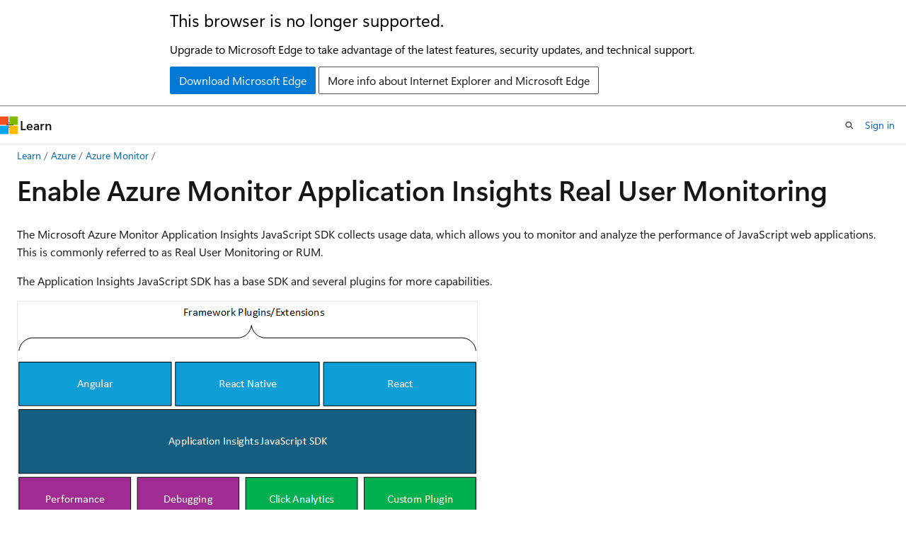

--- FILE ---
content_type: text/html
request_url: https://learn.microsoft.com/en-us/azure/azure-monitor/app/javascript-sdk
body_size: 72914
content:
 <!DOCTYPE html>
		<html
			class="layout layout-holy-grail   show-table-of-contents conceptual show-breadcrumb default-focus"
			lang="en-us"
			dir="ltr"
			data-authenticated="false"
			data-auth-status-determined="false"
			data-target="docs"
			x-ms-format-detection="none"
		>
			
		<head>
			<title>Microsoft Azure Monitor Application Insights JavaScript SDK - Azure Monitor | Microsoft Learn</title>
			<meta charset="utf-8" />
			<meta name="viewport" content="width=device-width, initial-scale=1.0" />
			<meta name="color-scheme" content="light dark" />

			<meta name="description" content="Microsoft Azure Monitor Application Insights JavaScript SDK is a powerful tool for monitoring and analyzing web application performance." />
			<link rel="canonical" href="https://learn.microsoft.com/en-us/azure/azure-monitor/app/javascript-sdk" /> 

			<!-- Non-customizable open graph and sharing-related metadata -->
			<meta name="twitter:card" content="summary_large_image" />
			<meta name="twitter:site" content="@MicrosoftLearn" />
			<meta property="og:type" content="website" />
			<meta property="og:image:alt" content="Microsoft Learn" />
			<meta property="og:image" content="https://learn.microsoft.com/en-us/media/open-graph-image.png" />
			<!-- Page specific open graph and sharing-related metadata -->
			<meta property="og:title" content="Microsoft Azure Monitor Application Insights JavaScript SDK - Azure Monitor" />
			<meta property="og:url" content="https://learn.microsoft.com/en-us/azure/azure-monitor/app/javascript-sdk" />
			<meta property="og:description" content="Microsoft Azure Monitor Application Insights JavaScript SDK is a powerful tool for monitoring and analyzing web application performance." />
			<meta name="platform_id" content="5ee12f97-7da4-54b5-04e2-b360dc43b1c1" /> <meta name="scope" content="Azure,Azure Monitor" />
			<meta name="locale" content="en-us" />
			 <meta name="adobe-target" content="true" /> 
			<meta name="uhfHeaderId" content="azure" />

			<meta name="page_type" content="conceptual" />

			<!--page specific meta tags-->
			

			<!-- custom meta tags -->
			
		<meta name="breadcrumb_path" content="../../breadcrumb/azure-monitor/toc.json" />
	
		<meta name="feedback_help_link_url" content="https://learn.microsoft.com/answers/tags/20/azure-monitor/" />
	
		<meta name="feedback_help_link_type" content="get-help-at-qna" />
	
		<meta name="feedback_product_url" content="https://feedback.azure.com/d365community/forum/3887dc70-2025-ec11-b6e6-000d3a4f09d0" />
	
		<meta name="feedback_system" content="Standard" />
	
		<meta name="permissioned-type" content="public" />
	
		<meta name="recommendations" content="true" />
	
		<meta name="recommendation_types" content="Training" />
	
		<meta name="recommendation_types" content="Certification" />
	
		<meta name="ms.suite" content="office" />
	
		<meta name="author" content="AarDavMax" />
	
		<meta name="learn_banner_products" content="azure" />
	
		<meta name="manager" content="eliotgra" />
	
		<meta name="ms.author" content="aaronmax" />
	
		<meta name="ms.service" content="azure-monitor" />
	
		<meta name="ms.subservice" content="application-insights" />
	
		<meta name="ms.topic" content="how-to" />
	
		<meta name="ms.date" content="2024-12-07T00:00:00Z" />
	
		<meta name="ms.devlang" content="javascript" />
	
		<meta name="ms.custom" content="devx-track-js" />
	
		<meta name="document_id" content="1161fd28-6f64-8733-1ad5-6062e786446a" />
	
		<meta name="document_version_independent_id" content="08ac573e-3bb7-f585-a709-0ea51f61fc22" />
	
		<meta name="updated_at" content="2025-12-11T06:16:00Z" />
	
		<meta name="original_content_git_url" content="https://github.com/MicrosoftDocs/azure-monitor-docs-pr/blob/live/articles/azure-monitor/app/javascript-sdk.md" />
	
		<meta name="gitcommit" content="https://github.com/MicrosoftDocs/azure-monitor-docs-pr/blob/b152df98fe3dc3651df6270da07cfdac7c533d26/articles/azure-monitor/app/javascript-sdk.md" />
	
		<meta name="git_commit_id" content="b152df98fe3dc3651df6270da07cfdac7c533d26" />
	
		<meta name="site_name" content="Docs" />
	
		<meta name="depot_name" content="Learn.azure-monitor" />
	
		<meta name="schema" content="Conceptual" />
	
		<meta name="toc_rel" content="../toc.json" />
	
		<meta name="word_count" content="2037" />
	
		<meta name="asset_id" content="azure-monitor/app/javascript-sdk" />
	
		<meta name="moniker_range_name" content="" />
	
		<meta name="item_type" content="Content" />
	
		<meta name="source_path" content="articles/azure-monitor/app/javascript-sdk.md" />
	
		<meta name="previous_tlsh_hash" content="F83BDC32A50DDA20FEE25E1F2957220169F092C47EE07A9C002A506A84A62D73774DA4EBB75B5F4163B75A6320F3942FD2E54B76C06D23A1B2AADC6DC70D421077CD737BE9" />
	
		<meta name="github_feedback_content_git_url" content="https://github.com/MicrosoftDocs/azure-monitor-docs/blob/main/articles/azure-monitor/app/javascript-sdk.md" />
	 
		<meta name="cmProducts" content="https://authoring-docs-microsoft.poolparty.biz/devrel/07bb3e10-d135-43ff-bc8b-360497cb39fa" data-source="generated" />
	
		<meta name="spProducts" content="https://authoring-docs-microsoft.poolparty.biz/devrel/12e559b9-eaf6-4aee-9af7-62334e15f863" data-source="generated" />
	

			<!-- assets and js globals -->
			
			<link rel="stylesheet" href="/static/assets/0.4.03273.7373-fa587265/styles/site-ltr.css" />
			<link rel="preconnect" href="//mscom.demdex.net" crossorigin />
						<link rel="dns-prefetch" href="//target.microsoft.com" />
						<link rel="dns-prefetch" href="//microsoftmscompoc.tt.omtrdc.net" />
						<link
							rel="preload"
							as="script"
							href="/static/third-party/adobe-target/at-js/2.9.0/at.js"
							integrity="sha384-l4AKhsU8cUWSht4SaJU5JWcHEWh1m4UTqL08s6b/hqBLAeIDxTNl+AMSxTLx6YMI"
							crossorigin="anonymous"
							id="adobe-target-script"
							type="application/javascript"
						/>
			<script src="https://wcpstatic.microsoft.com/mscc/lib/v2/wcp-consent.js"></script>
			<script src="https://js.monitor.azure.com/scripts/c/ms.jsll-4.min.js"></script>
			<script src="/_themes/docs.theme/master/en-us/_themes/global/deprecation.js"></script>

			<!-- msdocs global object -->
			<script id="msdocs-script">
		var msDocs = {
  "environment": {
    "accessLevel": "online",
    "azurePortalHostname": "portal.azure.com",
    "reviewFeatures": false,
    "supportLevel": "production",
    "systemContent": true,
    "siteName": "learn",
    "legacyHosting": false
  },
  "data": {
    "contentLocale": "en-us",
    "contentDir": "ltr",
    "userLocale": "en-us",
    "userDir": "ltr",
    "pageTemplate": "Conceptual",
    "brand": "azure",
    "context": {},
    "standardFeedback": true,
    "showFeedbackReport": false,
    "feedbackHelpLinkType": "get-help-at-qna",
    "feedbackHelpLinkUrl": "https://learn.microsoft.com/answers/tags/20/azure-monitor/",
    "feedbackSystem": "Standard",
    "feedbackGitHubRepo": "MicrosoftDocs/azure-docs",
    "feedbackProductUrl": "https://feedback.azure.com/d365community/forum/3887dc70-2025-ec11-b6e6-000d3a4f09d0",
    "extendBreadcrumb": false,
    "isEditDisplayable": true,
    "isPrivateUnauthorized": false,
    "hideViewSource": false,
    "isPermissioned": false,
    "hasRecommendations": true,
    "contributors": [
      {
        "name": "AarDavMax",
        "url": "https://github.com/AarDavMax"
      },
      {
        "name": "kainawroth",
        "url": "https://github.com/kainawroth"
      },
      {
        "name": "austinmccollum",
        "url": "https://github.com/austinmccollum"
      },
      {
        "name": "toddfoust",
        "url": "https://github.com/toddfoust"
      },
      {
        "name": "KrishnaG-MSFT",
        "url": "https://github.com/KrishnaG-MSFT"
      },
      {
        "name": "mattmccleary",
        "url": "https://github.com/mattmccleary"
      },
      {
        "name": "v-jbasden",
        "url": "https://github.com/v-jbasden"
      },
      {
        "name": "prmerger-automator[bot]",
        "url": "https://github.com/prmerger-automator[bot]"
      },
      {
        "name": "arjun-ga",
        "url": "https://github.com/arjun-ga"
      },
      {
        "name": "ramthi",
        "url": "https://github.com/ramthi"
      }
    ]
  },
  "functions": {}
};;
	</script>

			<!-- base scripts, msdocs global should be before this -->
			<script src="/static/assets/0.4.03273.7373-fa587265/scripts/en-us/index-docs.js"></script>
			

			<!-- json-ld -->
			
		</head>
	
			<body
				id="body"
				data-bi-name="body"
				class="layout-body "
				lang="en-us"
				dir="ltr"
			>
				<header class="layout-body-header">
		<div class="header-holder has-default-focus">
			
		<a
			href="#main"
			
			style="z-index: 1070"
			class="outline-color-text visually-hidden-until-focused position-fixed inner-focus focus-visible top-0 left-0 right-0 padding-xs text-align-center background-color-body"
			
		>
			Skip to main content
		</a>
	
		<a
			href="#"
			data-skip-to-ask-learn
			style="z-index: 1070"
			class="outline-color-text visually-hidden-until-focused position-fixed inner-focus focus-visible top-0 left-0 right-0 padding-xs text-align-center background-color-body"
			hidden
		>
			Skip to Ask Learn chat experience
		</a>
	

			<div hidden id="cookie-consent-holder" data-test-id="cookie-consent-container"></div>
			<!-- Unsupported browser warning -->
			<div
				id="unsupported-browser"
				style="background-color: white; color: black; padding: 16px; border-bottom: 1px solid grey;"
				hidden
			>
				<div style="max-width: 800px; margin: 0 auto;">
					<p style="font-size: 24px">This browser is no longer supported.</p>
					<p style="font-size: 16px; margin-top: 16px;">
						Upgrade to Microsoft Edge to take advantage of the latest features, security updates, and technical support.
					</p>
					<div style="margin-top: 12px;">
						<a
							href="https://go.microsoft.com/fwlink/p/?LinkID=2092881 "
							style="background-color: #0078d4; border: 1px solid #0078d4; color: white; padding: 6px 12px; border-radius: 2px; display: inline-block;"
						>
							Download Microsoft Edge
						</a>
						<a
							href="https://learn.microsoft.com/en-us/lifecycle/faq/internet-explorer-microsoft-edge"
							style="background-color: white; padding: 6px 12px; border: 1px solid #505050; color: #171717; border-radius: 2px; display: inline-block;"
						>
							More info about Internet Explorer and Microsoft Edge
						</a>
					</div>
				</div>
			</div>
			<!-- site header -->
			<header
				id="ms--site-header"
				data-test-id="site-header-wrapper"
				role="banner"
				itemscope="itemscope"
				itemtype="http://schema.org/Organization"
			>
				<div
					id="ms--mobile-nav"
					class="site-header display-none-tablet padding-inline-none gap-none"
					data-bi-name="mobile-header"
					data-test-id="mobile-header"
				></div>
				<div
					id="ms--primary-nav"
					class="site-header display-none display-flex-tablet"
					data-bi-name="L1-header"
					data-test-id="primary-header"
				></div>
				<div
					id="ms--secondary-nav"
					class="site-header display-none display-flex-tablet"
					data-bi-name="L2-header"
					data-test-id="secondary-header"
					
				></div>
			</header>
			
		<!-- banner -->
		<div data-banner>
			<div id="disclaimer-holder"></div>
			
		</div>
		<!-- banner end -->
	
		</div>
	</header>
				 <section
					id="layout-body-menu"
					class="layout-body-menu display-flex"
					data-bi-name="menu"
			  >
					<div
		id="left-container"
		class="left-container display-none display-block-tablet padding-inline-sm padding-bottom-sm width-full"
	>
		<nav
			id="affixed-left-container"
			class="margin-top-sm-tablet position-sticky display-flex flex-direction-column"
			aria-label="Primary"
		></nav>
	</div>
			  </section>

				<main
					id="main"
					role="main"
					class="layout-body-main "
					data-bi-name="content"
					lang="en-us"
					dir="ltr"
				>
					
			<div
		id="ms--content-header"
		class="content-header default-focus border-bottom-none"
		data-bi-name="content-header"
	>
		<div class="content-header-controls margin-xxs margin-inline-sm-tablet">
			<button
				type="button"
				class="contents-button button button-sm margin-right-xxs"
				data-bi-name="contents-expand"
				aria-haspopup="true"
				data-contents-button
			>
				<span class="icon" aria-hidden="true"><span class="docon docon-menu"></span></span>
				<span class="contents-expand-title"> Table of contents </span>
			</button>
			<button
				type="button"
				class="ap-collapse-behavior ap-expanded button button-sm"
				data-bi-name="ap-collapse"
				aria-controls="action-panel"
			>
				<span class="icon" aria-hidden="true"><span class="docon docon-exit-mode"></span></span>
				<span>Exit editor mode</span>
			</button>
		</div>
	</div>
			<div data-main-column class="padding-sm padding-top-none padding-top-sm-tablet">
				<div>
					
		<div id="article-header" class="background-color-body margin-bottom-xs display-none-print">
			<div class="display-flex align-items-center justify-content-space-between">
				
		<details
			id="article-header-breadcrumbs-overflow-popover"
			class="popover"
			data-for="article-header-breadcrumbs"
		>
			<summary
				class="button button-clear button-primary button-sm inner-focus"
				aria-label="All breadcrumbs"
			>
				<span class="icon">
					<span class="docon docon-more"></span>
				</span>
			</summary>
			<div id="article-header-breadcrumbs-overflow" class="popover-content padding-none"></div>
		</details>

		<bread-crumbs
			id="article-header-breadcrumbs"
			role="group"
			aria-label="Breadcrumbs"
			data-test-id="article-header-breadcrumbs"
			class="overflow-hidden flex-grow-1 margin-right-sm margin-right-md-tablet margin-right-lg-desktop margin-left-negative-xxs padding-left-xxs"
		></bread-crumbs>
	 
		<div
			id="article-header-page-actions"
			class="opacity-none margin-left-auto display-flex flex-wrap-no-wrap align-items-stretch"
		>
			
		<button
			class="button button-sm border-none inner-focus display-none-tablet flex-shrink-0 "
			data-bi-name="ask-learn-assistant-entry"
			data-test-id="ask-learn-assistant-modal-entry-mobile"
			data-ask-learn-modal-entry
			
			type="button"
			style="min-width: max-content;"
			aria-expanded="false"
			aria-label="Ask Learn"
			hidden
		>
			<span class="icon font-size-lg" aria-hidden="true">
				<span class="docon docon-chat-sparkle-fill gradient-ask-learn-logo"></span>
			</span>
		</button>
		<button
			class="button button-sm display-none display-inline-flex-tablet display-none-desktop flex-shrink-0 margin-right-xxs border-color-ask-learn "
			data-bi-name="ask-learn-assistant-entry"
			
			data-test-id="ask-learn-assistant-modal-entry-tablet"
			data-ask-learn-modal-entry
			type="button"
			style="min-width: max-content;"
			aria-expanded="false"
			hidden
		>
			<span class="icon font-size-lg" aria-hidden="true">
				<span class="docon docon-chat-sparkle-fill gradient-ask-learn-logo"></span>
			</span>
			<span>Ask Learn</span>
		</button>
		<button
			class="button button-sm display-none flex-shrink-0 display-inline-flex-desktop margin-right-xxs border-color-ask-learn "
			data-bi-name="ask-learn-assistant-entry"
			
			data-test-id="ask-learn-assistant-flyout-entry"
			data-ask-learn-flyout-entry
			data-flyout-button="toggle"
			type="button"
			style="min-width: max-content;"
			aria-expanded="false"
			aria-controls="ask-learn-flyout"
			hidden
		>
			<span class="icon font-size-lg" aria-hidden="true">
				<span class="docon docon-chat-sparkle-fill gradient-ask-learn-logo"></span>
			</span>
			<span>Ask Learn</span>
		</button>
	 
		<button
			type="button"
			id="ms--focus-mode-button"
			data-focus-mode
			data-bi-name="focus-mode-entry"
			class="button button-sm flex-shrink-0 margin-right-xxs display-none display-inline-flex-desktop"
		>
			<span class="icon font-size-lg" aria-hidden="true">
				<span class="docon docon-glasses"></span>
			</span>
			<span>Focus mode</span>
		</button>
	 

			<details class="popover popover-right" id="article-header-page-actions-overflow">
				<summary
					class="justify-content-flex-start button button-clear button-sm button-primary inner-focus"
					aria-label="More actions"
					title="More actions"
				>
					<span class="icon" aria-hidden="true">
						<span class="docon docon-more-vertical"></span>
					</span>
				</summary>
				<div class="popover-content">
					
		<button
			data-page-action-item="overflow-mobile"
			type="button"
			class="button-block button-sm inner-focus button button-clear display-none-tablet justify-content-flex-start text-align-left"
			data-bi-name="contents-expand"
			data-contents-button
			data-popover-close
		>
			<span class="icon">
				<span class="docon docon-editor-list-bullet" aria-hidden="true"></span>
			</span>
			<span class="contents-expand-title">Table of contents</span>
		</button>
	 
		<a
			id="lang-link-overflow"
			class="button-sm inner-focus button button-clear button-block justify-content-flex-start text-align-left"
			data-bi-name="language-toggle"
			data-page-action-item="overflow-all"
			data-check-hidden="true"
			data-read-in-link
			href="#"
			hidden
		>
			<span class="icon" aria-hidden="true" data-read-in-link-icon>
				<span class="docon docon-locale-globe"></span>
			</span>
			<span data-read-in-link-text>Read in English</span>
		</a>
	 
		<button
			type="button"
			class="collection button button-clear button-sm button-block justify-content-flex-start text-align-left inner-focus"
			data-list-type="collection"
			data-bi-name="collection"
			data-page-action-item="overflow-all"
			data-check-hidden="true"
			data-popover-close
		>
			<span class="icon" aria-hidden="true">
				<span class="docon docon-circle-addition"></span>
			</span>
			<span class="collection-status">Add</span>
		</button>
	
					
		<button
			type="button"
			class="collection button button-block button-clear button-sm justify-content-flex-start text-align-left inner-focus"
			data-list-type="plan"
			data-bi-name="plan"
			data-page-action-item="overflow-all"
			data-check-hidden="true"
			data-popover-close
			hidden
		>
			<span class="icon" aria-hidden="true">
				<span class="docon docon-circle-addition"></span>
			</span>
			<span class="plan-status">Add to plan</span>
		</button>
	  
		<a
			data-contenteditbtn
			class="button button-clear button-block button-sm inner-focus justify-content-flex-start text-align-left text-decoration-none"
			data-bi-name="edit"
			
			href="https://github.com/MicrosoftDocs/azure-monitor-docs/blob/main/articles/azure-monitor/app/javascript-sdk.md"
			data-original_content_git_url="https://github.com/MicrosoftDocs/azure-monitor-docs-pr/blob/live/articles/azure-monitor/app/javascript-sdk.md"
			data-original_content_git_url_template="{repo}/blob/{branch}/articles/azure-monitor/app/javascript-sdk.md"
			data-pr_repo=""
			data-pr_branch=""
		>
			<span class="icon" aria-hidden="true">
				<span class="docon docon-edit-outline"></span>
			</span>
			<span>Edit</span>
		</a>
	
					
		<hr class="margin-block-xxs" />
		<h4 class="font-size-sm padding-left-xxs">Share via</h4>
		
					<a
						class="button button-clear button-sm inner-focus button-block justify-content-flex-start text-align-left text-decoration-none share-facebook"
						data-bi-name="facebook"
						data-page-action-item="overflow-all"
						href="#"
					>
						<span class="icon color-primary" aria-hidden="true">
							<span class="docon docon-facebook-share"></span>
						</span>
						<span>Facebook</span>
					</a>

					<a
						href="#"
						class="button button-clear button-sm inner-focus button-block justify-content-flex-start text-align-left text-decoration-none share-twitter"
						data-bi-name="twitter"
						data-page-action-item="overflow-all"
					>
						<span class="icon color-text" aria-hidden="true">
							<span class="docon docon-xlogo-share"></span>
						</span>
						<span>x.com</span>
					</a>

					<a
						href="#"
						class="button button-clear button-sm inner-focus button-block justify-content-flex-start text-align-left text-decoration-none share-linkedin"
						data-bi-name="linkedin"
						data-page-action-item="overflow-all"
					>
						<span class="icon color-primary" aria-hidden="true">
							<span class="docon docon-linked-in-logo"></span>
						</span>
						<span>LinkedIn</span>
					</a>
					<a
						href="#"
						class="button button-clear button-sm inner-focus button-block justify-content-flex-start text-align-left text-decoration-none share-email"
						data-bi-name="email"
						data-page-action-item="overflow-all"
					>
						<span class="icon color-primary" aria-hidden="true">
							<span class="docon docon-mail-message"></span>
						</span>
						<span>Email</span>
					</a>
			  
	 
		<hr class="margin-block-xxs" />
		<button
			class="button button-block button-clear button-sm justify-content-flex-start text-align-left inner-focus"
			type="button"
			data-bi-name="print"
			data-page-action-item="overflow-all"
			data-popover-close
			data-print-page
			data-check-hidden="true"
		>
			<span class="icon color-primary" aria-hidden="true">
				<span class="docon docon-print"></span>
			</span>
			<span>Print</span>
		</button>
	
				</div>
			</details>
		</div>
	
			</div>
		</div>
	  
		<!-- privateUnauthorizedTemplate is hidden by default -->
		<div unauthorized-private-section data-bi-name="permission-content-unauthorized-private" hidden>
			<hr class="hr margin-top-xs margin-bottom-sm" />
			<div class="notification notification-info">
				<div class="notification-content">
					<p class="margin-top-none notification-title">
						<span class="icon">
							<span class="docon docon-exclamation-circle-solid" aria-hidden="true"></span>
						</span>
						<span>Note</span>
					</p>
					<p class="margin-top-none authentication-determined not-authenticated">
						Access to this page requires authorization. You can try <a class="docs-sign-in" href="#" data-bi-name="permission-content-sign-in">signing in</a> or <a  class="docs-change-directory" data-bi-name="permisson-content-change-directory">changing directories</a>.
					</p>
					<p class="margin-top-none authentication-determined authenticated">
						Access to this page requires authorization. You can try <a class="docs-change-directory" data-bi-name="permisson-content-change-directory">changing directories</a>.
					</p>
				</div>
			</div>
		</div>
	
					<div class="content"><h1 id="enable-azure-monitor-application-insights-real-user-monitoring">Enable Azure Monitor Application Insights Real User Monitoring</h1></div>
					
		<div
			id="article-metadata"
			data-bi-name="article-metadata"
			data-test-id="article-metadata"
			class="page-metadata-container display-flex gap-xxs justify-content-space-between align-items-center flex-wrap-wrap"
		>
			 
				<div
					id="user-feedback"
					class="margin-block-xxs display-none display-none-print"
					hidden
					data-hide-on-archived
				>
					
		<button
			id="user-feedback-button"
			data-test-id="conceptual-feedback-button"
			class="button button-sm button-clear button-primary display-none"
			type="button"
			data-bi-name="user-feedback-button"
			data-user-feedback-button
			hidden
		>
			<span class="icon" aria-hidden="true">
				<span class="docon docon-like"></span>
			</span>
			<span>Feedback</span>
		</button>
	
				</div>
		  
		</div>
	 
		<div data-id="ai-summary" hidden>
			<div id="ms--ai-summary-cta" class="margin-top-xs display-flex align-items-center">
				<span class="icon" aria-hidden="true">
					<span class="docon docon-sparkle-fill gradient-text-vivid"></span>
				</span>
				<button
					id="ms--ai-summary"
					type="button"
					class="tag tag-sm tag-suggestion margin-left-xxs"
					data-test-id="ai-summary-cta"
					data-bi-name="ai-summary-cta"
					data-an="ai-summary"
				>
					<span class="ai-summary-cta-text">
						Summarize this article for me
					</span>
				</button>
			</div>
			<!-- Slot where the client will render the summary card after the user clicks the CTA -->
			<div id="ms--ai-summary-header" class="margin-top-xs"></div>
		</div>
	 
		<nav
			id="center-doc-outline"
			class="doc-outline is-hidden-desktop display-none-print margin-bottom-sm"
			data-bi-name="intopic toc"
			aria-label="In this article"
		>
			<h2 id="ms--in-this-article" class="title is-6 margin-block-xs">
				In this article
			</h2>
		</nav>
	
					<div class="content"><p>The Microsoft Azure Monitor Application Insights JavaScript SDK collects usage data, which allows you to monitor and analyze the performance of JavaScript web applications. This is commonly referred to as Real User Monitoring or RUM.</p>
<p>The Application Insights JavaScript SDK has a base SDK and several plugins for more capabilities.</p>
<p><span class="mx-imgBorder">
<a href="media/javascript-sdk/conceptual-diagram-javascript-sdk.png#lightbox" data-linktype="relative-path">
<img src="media/javascript-sdk/conceptual-diagram-javascript-sdk.png" alt="Conceptual diagram that shows the Application Insights JavaScript SDK, its plugins/extensions, and their relationship to each other." data-linktype="relative-path">
</a>
</span>
</p>
<p>We collect page views by default. But if you want to also collect clicks by default, consider adding the <a href="javascript-feature-extensions" data-linktype="relative-path">Click Analytics Auto-Collection plug-in</a>:</p>
<ul>
<li>If you're adding a <a href="javascript-framework-extensions" data-linktype="relative-path">framework extension</a>, which you can <a href="#optional-add-advanced-sdk-configuration" data-linktype="self-bookmark">add</a> after you follow the steps to <a href="#get-started" data-linktype="self-bookmark">get started</a>, you can optionally add Click Analytics when you add the framework extension.</li>
<li>If you're not adding a framework extension, <a href="javascript-feature-extensions" data-linktype="relative-path">add the Click Analytics plug-in</a> after you follow the steps to get started.</li>
</ul>
<p>We provide the <a href="https://github.com/microsoft/ApplicationInsights-JS/blob/main/extensions/applicationinsights-debugplugin-js/README.md" data-linktype="external">Debug plugin</a> and <a href="https://github.com/microsoft/ApplicationInsights-JS/blob/main/extensions/applicationinsights-perfmarkmeasure-js/README.md" data-linktype="external">Performance plugin</a> for debugging/testing. In rare cases, it's possible to build your own extension by adding a <a href="https://github.com/microsoft/ApplicationInsights-JS/blob/e4be62c0aa9318b540157118b729bb0c4d8b6c6e/API-reference.md#custom-extension" data-linktype="external">custom plugin</a>.</p>
<h2 id="prerequisites">Prerequisites</h2>
<ul>
<li>Azure subscription: <a href="https://azure.microsoft.com/pricing/purchase-options/azure-account?cid=msft_learn" data-linktype="external">Create an Azure subscription for free</a></li>
<li>Application Insights resource: <a href="create-workspace-resource#create-an-application-insights-resource" data-linktype="relative-path">Create an Application Insights resource</a></li>
<li>An application that uses <a href="/en-us/visualstudio/javascript" data-linktype="absolute-path">JavaScript</a></li>
</ul>
<h2 id="get-started">Get started</h2>
<p>Follow the steps in this section to instrument your application with the Application Insights JavaScript SDK.</p>
<div class="TIP">
<p>Tip</p>
<p>Good news! We're making it even easier to enable JavaScript with JavaScript (Web) SDK Loader Script injection by configuration.</p>
<ul>
<li><a href="asp-net-core?tabs=netcorenew,netcore6#enable-client-side-telemetry-for-web-applications" data-linktype="relative-path">ASP.NET Core</a></li>
<li><a href="nodejs#browser-sdk-loader" data-linktype="relative-path">Node.js</a></li>
<li><a href="java-standalone-config#browser-sdk-loader-preview" data-linktype="relative-path">Java</a></li>
</ul>
</div>
<h3 id="add-the-javascript-code">Add the JavaScript code</h3>
<p>Two methods are available to add the code to enable Application Insights via the Application Insights JavaScript SDK:</p>
<table>
<thead>
<tr>
<th style="text-align: left;">Method</th>
<th style="text-align: left;">When would I use this method?</th>
</tr>
</thead>
<tbody>
<tr>
<td style="text-align: left;">JavaScript (Web) SDK Loader Script</td>
<td style="text-align: left;">For most customers, we recommend the JavaScript (Web) SDK Loader Script because you never have to update the SDK and you get the latest updates automatically. Also, you have control over which pages you add the Application Insights JavaScript SDK to.</td>
</tr>
<tr>
<td style="text-align: left;">npm package</td>
<td style="text-align: left;">You want to bring the SDK into your code and enable IntelliSense. This option is only needed for developers who require more custom events and configuration. This method is required if you plan to use the React, React Native, or Angular Framework Extension.</td>
</tr>
</tbody>
</table>
<div class="tabGroup" id="tabgroup_1">
<ul role="tablist">
<li role="presentation">
<a href="#tabpanel_1_javascriptwebsdkloaderscript" role="tab" aria-controls="tabpanel_1_javascriptwebsdkloaderscript" data-tab="javascriptwebsdkloaderscript" tabindex="0" aria-selected="true" data-linktype="self-bookmark">JavaScript (Web) SDK Loader Script</a>
</li>
<li role="presentation">
<a href="#tabpanel_1_npmpackage" role="tab" aria-controls="tabpanel_1_npmpackage" data-tab="npmpackage" tabindex="-1" data-linktype="self-bookmark">npm package</a>
</li>
</ul>
<section id="tabpanel_1_javascriptwebsdkloaderscript" role="tabpanel" data-tab="javascriptwebsdkloaderscript">

<ol>
<li><p>Paste the JavaScript (Web) SDK Loader Script at the top of each page for which you want to enable Application Insights.</p>
<p>Preferably, you should add it as the first script in your <code>&lt;head&gt;</code> section so that it can monitor any potential issues with all of your dependencies.</p>
<p>If Internet Explorer 8 is detected, JavaScript SDK v2.x is automatically loaded.</p>
 <!-- IMPORTANT: If you're updating this code example, please remember to also update it in: 1) articles\azure-monitor\app\javascript-feature-extensions.md and 2) articles\azure-monitor\app\api-filtering-sampling.md -->
<pre><code class="lang-html">&lt;script type="text/javascript"&gt;
!(function (cfg){function e(){cfg.onInit&amp;&amp;cfg.onInit(n)}var x,w,D,t,E,n,C=window,O=document,b=C.location,q="script",I="ingestionendpoint",L="disableExceptionTracking",j="ai.device.";"instrumentationKey"[x="toLowerCase"](),w="crossOrigin",D="POST",t="appInsightsSDK",E=cfg.name||"appInsights",(cfg.name||C[t])&amp;&amp;(C[t]=E),n=C[E]||function(g){var f=!1,m=!1,h={initialize:!0,queue:[],sv:"8",version:2,config:g};function v(e,t){var n={},i="Browser";function a(e){e=""+e;return 1===e.length?"0"+e:e}return n[j+"id"]=i[x](),n[j+"type"]=i,n["ai.operation.name"]=b&amp;&amp;b.pathname||"_unknown_",n["ai.internal.sdkVersion"]="javascript:snippet_"+(h.sv||h.version),{time:(i=new Date).getUTCFullYear()+"-"+a(1+i.getUTCMonth())+"-"+a(i.getUTCDate())+"T"+a(i.getUTCHours())+":"+a(i.getUTCMinutes())+":"+a(i.getUTCSeconds())+"."+(i.getUTCMilliseconds()/1e3).toFixed(3).slice(2,5)+"Z",iKey:e,name:"Microsoft.ApplicationInsights."+e.replace(/-/g,"")+"."+t,sampleRate:100,tags:n,data:{baseData:{ver:2}},ver:undefined,seq:"1",aiDataContract:undefined}}var n,i,t,a,y=-1,T=0,S=["js.monitor.azure.com","js.cdn.applicationinsights.io","js.cdn.monitor.azure.com","js0.cdn.applicationinsights.io","js0.cdn.monitor.azure.com","js2.cdn.applicationinsights.io","js2.cdn.monitor.azure.com","az416426.vo.msecnd.net"],o=g.url||cfg.src,r=function(){return s(o,null)};function s(d,t){if((n=navigator)&amp;&amp;(~(n=(n.userAgent||"").toLowerCase()).indexOf("msie")||~n.indexOf("trident/"))&amp;&amp;~d.indexOf("ai.3")&amp;&amp;(d=d.replace(/(\/)(ai\.3\.)([^\d]*)$/,function(e,t,n){return t+"ai.2"+n})),!1!==cfg.cr)for(var e=0;e&lt;S.length;e++)if(0&lt;d.indexOf(S[e])){y=e;break}var n,i=function(e){var a,t,n,i,o,r,s,c,u,l;h.queue=[],m||(0&lt;=y&amp;&amp;T+1&lt;S.length?(a=(y+T+1)%S.length,p(d.replace(/^(.*\/\/)([\w\.]*)(\/.*)$/,function(e,t,n,i){return t+S[a]+i})),T+=1):(f=m=!0,s=d,!0!==cfg.dle&amp;&amp;(c=(t=function(){var e,t={},n=g.connectionString;if(n)for(var i=n.split(";"),a=0;a&lt;i.length;a++){var o=i[a].split("=");2===o.length&amp;&amp;(t[o[0][x]()]=o[1])}return t[I]||(e=(n=t.endpointsuffix)?t.location:null,t[I]="https://"+(e?e+".":"")+"dc."+(n||"services.visualstudio.com")),t}()).instrumentationkey||g.instrumentationKey||"",t=(t=(t=t[I])&amp;&amp;"/"===t.slice(-1)?t.slice(0,-1):t)?t+"/v2/track":g.endpointUrl,t=g.userOverrideEndpointUrl||t,(n=[]).push((i="SDK LOAD Failure: Failed to load Application Insights SDK script (See stack for details)",o=s,u=t,(l=(r=v(c,"Exception")).data).baseType="ExceptionData",l.baseData.exceptions=[{typeName:"SDKLoadFailed",message:i.replace(/\./g,"-"),hasFullStack:!1,stack:i+"\nSnippet failed to load ["+o+"] -- Telemetry is disabled\nHelp Link: https://go.microsoft.com/fwlink/?linkid=2128109\nHost: "+(b&amp;&amp;b.pathname||"_unknown_")+"\nEndpoint: "+u,parsedStack:[]}],r)),n.push((l=s,i=t,(u=(o=v(c,"Message")).data).baseType="MessageData",(r=u.baseData).message='AI (Internal): 99 message:"'+("SDK LOAD Failure: Failed to load Application Insights SDK script (See stack for details) ("+l+")").replace(/\"/g,"")+'"',r.properties={endpoint:i},o)),s=n,c=t,JSON&amp;&amp;((u=C.fetch)&amp;&amp;!cfg.useXhr?u(c,{method:D,body:JSON.stringify(s),mode:"cors"}):XMLHttpRequest&amp;&amp;((l=new XMLHttpRequest).open(D,c),l.setRequestHeader("Content-type","application/json"),l.send(JSON.stringify(s)))))))},a=function(e,t){m||setTimeout(function(){!t&amp;&amp;h.core||i()},500),f=!1},p=function(e){var n=O.createElement(q),e=(n.src=e,t&amp;&amp;(n.integrity=t),n.setAttribute("data-ai-name",E),cfg[w]);return!e&amp;&amp;""!==e||"undefined"==n[w]||(n[w]=e),n.onload=a,n.onerror=i,n.onreadystatechange=function(e,t){"loaded"!==n.readyState&amp;&amp;"complete"!==n.readyState||a(0,t)},cfg.ld&amp;&amp;cfg.ld&lt;0?O.getElementsByTagName("head")[0].appendChild(n):setTimeout(function(){O.getElementsByTagName(q)[0].parentNode.appendChild(n)},cfg.ld||0),n};p(d)}cfg.sri&amp;&amp;(n=o.match(/^((http[s]?:\/\/.*\/)\w+(\.\d+){1,5})\.(([\w]+\.){0,2}js)$/))&amp;&amp;6===n.length?(d="".concat(n[1],".integrity.json"),i="@".concat(n[4]),l=window.fetch,t=function(e){if(!e.ext||!e.ext[i]||!e.ext[i].file)throw Error("Error Loading JSON response");var t=e.ext[i].integrity||null;s(o=n[2]+e.ext[i].file,t)},l&amp;&amp;!cfg.useXhr?l(d,{method:"GET",mode:"cors"}).then(function(e){return e.json()["catch"](function(){return{}})}).then(t)["catch"](r):XMLHttpRequest&amp;&amp;((a=new XMLHttpRequest).open("GET",d),a.onreadystatechange=function(){if(a.readyState===XMLHttpRequest.DONE)if(200===a.status)try{t(JSON.parse(a.responseText))}catch(e){r()}else r()},a.send())):o&amp;&amp;r();try{h.cookie=O.cookie}catch(k){}function e(e){for(;e.length;)!function(t){h[t]=function(){var e=arguments;f||h.queue.push(function(){h[t].apply(h,e)})}}(e.pop())}var c,u,l="track",d="TrackPage",p="TrackEvent",l=(e([l+"Event",l+"PageView",l+"Exception",l+"Trace",l+"DependencyData",l+"Metric",l+"PageViewPerformance","start"+d,"stop"+d,"start"+p,"stop"+p,"addTelemetryInitializer","setAuthenticatedUserContext","clearAuthenticatedUserContext","flush"]),h.SeverityLevel={Verbose:0,Information:1,Warning:2,Error:3,Critical:4},(g.extensionConfig||{}).ApplicationInsightsAnalytics||{});return!0!==g[L]&amp;&amp;!0!==l[L]&amp;&amp;(e(["_"+(c="onerror")]),u=C[c],C[c]=function(e,t,n,i,a){var o=u&amp;&amp;u(e,t,n,i,a);return!0!==o&amp;&amp;h["_"+c]({message:e,url:t,lineNumber:n,columnNumber:i,error:a,evt:C.event}),o},g.autoExceptionInstrumented=!0),h}(cfg.cfg),(C[E]=n).queue&amp;&amp;0===n.queue.length?(n.queue.push(e),n.trackPageView({})):e();})({
  src: "https://js.monitor.azure.com/scripts/b/ai.3.gbl.min.js",
  // name: "appInsights", // Global SDK Instance name defaults to "appInsights" when not supplied
  // ld: 0, // Defines the load delay (in ms) before attempting to load the sdk. -1 = block page load and add to head. (default) = 0ms load after timeout,
  // useXhr: 1, // Use XHR instead of fetch to report failures (if available),
  // dle: true, // Prevent the SDK from reporting load failure log
  crossOrigin: "anonymous", // When supplied this will add the provided value as the cross origin attribute on the script tag
  // onInit: null, // Once the application insights instance has loaded and initialized this callback function will be called with 1 argument -- the sdk instance (DON'T ADD anything to the sdk.queue -- As they won't get called)
  // sri: false, // Custom optional value to specify whether fetching the snippet from integrity file and do integrity check
  cfg: { // Application Insights Configuration
    connectionString: "YOUR_CONNECTION_STRING"
}});
&lt;/script&gt;
</code></pre>
</li>
<li><p>(Optional) Add or update optional <a href="#javascript-web-sdk-loader-script-configuration" data-linktype="self-bookmark">JavaScript (Web) SDK Loader Script configuration</a>, if you need to optimize the loading of your web page or resolve loading errors.</p>
<p><span class="mx-imgBorder">
<a href="media/javascript-sdk/sdk-loader-script-configuration.png#lightbox" data-linktype="relative-path">
<img src="media/javascript-sdk/sdk-loader-script-configuration.png" alt="Screenshot of the JavaScript (Web) SDK Loader Script. The parameters for configuring the JavaScript (Web) SDK Loader Script are highlighted." data-linktype="relative-path">
</a>
</span>
</p>
</li>
</ol>
<h4 id="javascript-web-sdk-loader-script-configuration">JavaScript (Web) SDK Loader Script configuration</h4>
<table>
<thead>
<tr>
<th>Name</th>
<th>Type</th>
<th>Required?</th>
<th>Description</th>
</tr>
</thead>
<tbody>
<tr>
<td>src</td>
<td>string</td>
<td>Required</td>
<td>The full URL for where to load the SDK from. This value is used for the "src" attribute of a dynamically added &lt;script /&gt; tag. You can use the public CDN location or your own privately hosted one.</td>
</tr>
<tr>
<td>name</td>
<td>string</td>
<td>Optional</td>
<td>The global name for the initialized SDK. Use this setting if you need to initialize two different SDKs at the same time.<br><br>The default value is appInsights, so <code>window.appInsights</code> is a reference to the initialized instance.<br><br> Note: If you assign a name value or if a previous instance is assigned to the global name appInsightsSDK, the SDK initialization code requires it to be in the global namespace as <code>window.appInsightsSDK=&lt;name value&gt;</code> to ensure the correct JavaScript (Web) SDK Loader Script skeleton, and proxy methods are initialized and updated.</td>
</tr>
<tr>
<td>ld</td>
<td>number in ms</td>
<td>Optional</td>
<td>Defines the load delay to wait before attempting to load the SDK. Use this setting when the HTML page is failing to load because the JavaScript (Web) SDK Loader Script is loading at the wrong time.<br><br>The default value is 0ms after timeout. If you use a negative value, the script tag is immediately added to the <code>&lt;head&gt;</code> region of the page and blocks the page load event until the script is loaded or fails.</td>
</tr>
<tr>
<td>useXhr</td>
<td>boolean</td>
<td>Optional</td>
<td>This setting is used only for reporting SDK load failures. For example, this setting is useful when the JavaScript (Web) SDK Loader Script is preventing the HTML page from loading, causing fetch() to be unavailable.<br><br>Reporting first attempts to use fetch() if available and then fallback to XHR. Set this setting to <code>true</code> to bypass the fetch check. This setting is necessary only in environments where fetch can't transmit failure events, for example, when the JavaScript (Web) SDK Loader Script fails to load successfully.</td>
</tr>
<tr>
<td>crossOrigin</td>
<td>string</td>
<td>Optional</td>
<td>By including this setting, the script tag added to download the SDK includes the crossOrigin attribute with this string value. Use this setting when you need to provide support for CORS. When not defined (the default), no crossOrigin attribute is added. Recommended values aren't defined (the default), "", or "anonymous". For all valid values, see the <a href="https://developer.mozilla.org/docs/Web/HTML/Attributes/crossorigin" data-linktype="external">cross origin HTML attribute</a> documentation.</td>
</tr>
<tr>
<td>onInit</td>
<td>function(aiSdk) { ... }</td>
<td>Optional</td>
<td>This callback function is called after the main SDK script is successfully loaded and initialized from the CDN (based on the src value). This callback function is useful when you need to insert a telemetry initializer. It's passed one argument, which is a reference to the SDK instance that's being called for and is also called before the first initial page view. If the SDK is already loaded and initialized, this callback is still called. NOTE: During the processing of the sdk.queue array, this callback is called. You can't add any more items to the queue because they're ignored and dropped. (Added as part of JavaScript (Web) SDK Loader Script version 5--the sv:"5" value within the script).</td>
</tr>
<tr>
<td>cr</td>
<td>boolean</td>
<td>Optional</td>
<td>If the SDK fails to load and the endpoint value defined for <code>src</code> is the public CDN location, this configuration option attempts to immediately load the SDK from one of the following backup CDN endpoints:<ul><li>js.monitor.azure.com</li><li>js.cdn.applicationinsights.io</li><li>js.cdn.monitor.azure.com</li><li>js0.cdn.applicationinsights.io</li><li>js0.cdn.monitor.azure.com</li><li>js2.cdn.applicationinsights.io</li><li>js2.cdn.monitor.azure.com</li><li>az416426.vo.msecnd.net</li></ul>NOTE: az416426.vo.msecnd.net is partially supported, so it's not recommended.<br><br>If the SDK successfully loads from a backup CDN endpoint, it loads from the first available one, which is determined when the server performs a successful load check. If the SDK fails to load from any of the backup CDN endpoints, the SDK Failure error message appears.<br><br>When not defined, the default value is <code>true</code>. If you don't want to load the SDK from the backup CDN endpoints, set this configuration option to <code>false</code>.<br><br>If you're loading the SDK from your own privately hosted CDN endpoint, this configuration option isn't applicable.</td>
</tr>
</tbody>
</table>
</section>
<section id="tabpanel_1_npmpackage" role="tabpanel" data-tab="npmpackage" aria-hidden="true" hidden="hidden">

<ol>
<li><p>Use the following command to install the Microsoft Application Insights JavaScript SDK - Web package.</p>
<pre><code class="lang-sh">npm i --save @microsoft/applicationinsights-web
</code></pre>
<p><em>Typings are included with this package</em>, so you <em>don't</em> need to install a separate typings package.</p>
</li>
<li><p>Add the following JavaScript to your application's code.</p>
<p>Where and also how you add this JavaScript code depends on your application code. For example, you might be able to add it exactly as it appears below or you may need to create wrappers around it.</p>
<pre><code class="lang-js">import { ApplicationInsights } from '@microsoft/applicationinsights-web'

const appInsights = new ApplicationInsights({ config: {
  connectionString: 'YOUR_CONNECTION_STRING'
  /* ...Other Configuration Options... */
} });
appInsights.loadAppInsights();
appInsights.trackPageView();
</code></pre>
</li>
</ol>
</section>
</div>
<h3 id="paste-the-connection-string-in-your-environment">Paste the connection string in your environment</h3>
<p>To paste the connection string in your environment, follow these steps:</p>
<ol>
<li><p>Navigate to the <strong>Overview</strong> pane of your Application Insights resource.</p>
</li>
<li><p>Locate the <strong>Connection String</strong>.</p>
</li>
<li><p>Select the <strong>Copy to clipboard</strong> icon to copy the connection string to the clipboard.</p>
<p><span class="mx-imgBorder">
<a href="media/migrate-from-instrumentation-keys-to-connection-strings/migrate-from-instrumentation-keys-to-connection-strings.png#lightbox" data-linktype="relative-path">
<img src="media/migrate-from-instrumentation-keys-to-connection-strings/migrate-from-instrumentation-keys-to-connection-strings.png" alt="Screenshot that shows Application Insights overview and connection string." data-linktype="relative-path">
</a>
</span>
</p>
</li>
<li><p>Replace the placeholder <code>"YOUR_CONNECTION_STRING"</code> in the JavaScript code with your <a href="connection-strings" data-linktype="relative-path">connection string</a> copied to the clipboard.</p>
<p>The <code>connectionString</code> format must follow "InstrumentationKey=xxxx;....". If the string provided doesn't meet this format, the SDK load process fails.</p>
<p>The connection string isn't considered a security token or key. For more information, see <a href="application-insights-faq#do-new-azure-regions-require-the-use-of-connection-strings" data-linktype="relative-path">Do new Azure regions require the use of connection strings?</a>.</p>
<div class="NOTE">
<p>Note</p>
<p>The Application Insights JavaScript SDK requires the connection string to be provided during initialization and configuration. This connection string is visible in plain text in client browsers, and there is no straightforward way to use <a href="azure-ad-authentication#microsoft-entra-authentication-for-application-insights" data-linktype="relative-path">Microsoft Entra ID-based authentication</a> for browser telemetry. We recommend that you consider creating a separate Application Insights resource with local authentication enabled for JavaScript browser-based telemetry if you need to secure the service telemetry separately using Microsoft Entra ID-based authentication.</p>
</div>
</li>
</ol>
<h3 id="optional-add-sdk-configuration">(Optional) Add SDK configuration</h3>
<p>The optional <a href="javascript-sdk-configuration#sdk-configuration" data-linktype="relative-path">SDK configuration</a> is passed to the Application Insights JavaScript SDK during initialization.</p>
<p>To add SDK configuration, add each configuration option directly under <code>connectionString</code>. For example:</p>
<p><span class="mx-imgBorder">
<a href="media/javascript-sdk/example-sdk-configuration.png#lightbox" data-linktype="relative-path">
<img src="media/javascript-sdk/example-sdk-configuration.png" alt="Screenshot of JavaScript code with SDK configuration options added and highlighted." data-linktype="relative-path">
</a>
</span>
</p>
<h3 id="optional-add-advanced-sdk-configuration">(Optional) Add advanced SDK configuration</h3>
<p>If you want to use the extra features provided by plugins for specific frameworks and optionally enable the Click Analytics plug-in, see:</p>
<ul>
<li><a href="javascript-framework-extensions?tabs=react" data-linktype="relative-path">React plugin</a></li>
<li><a href="javascript-framework-extensions?tabs=reactnative" data-linktype="relative-path">React native plugin</a></li>
<li><a href="javascript-framework-extensions?tabs=angular" data-linktype="relative-path">Angular plugin</a></li>
</ul>
<h3 id="confirm-data-is-flowing">Confirm data is flowing</h3>
<ol>
<li><p>Go to your Application Insights resource that you enabled the SDK for.</p>
</li>
<li><p>In the Application Insights resource menu on the left, under <strong>Investigate</strong>, select the <strong>Search</strong> pane.</p>
</li>
<li><p>Open the <strong>Event types</strong> dropdown menu and select <strong>Select all</strong> to clear the checkboxes in the menu.</p>
</li>
<li><p>From the <strong>Event types</strong> dropdown menu, select:</p>
<ul>
<li><strong>Page View</strong> for Azure Monitor Application Insights Real User Monitoring</li>
<li><strong>Custom Event</strong> for the Click Analytics Auto-Collection plug-in.</li>
</ul>
<p>It might take a few minutes for data to show up in the portal. If the only data you see showing up is a load failure exception, see <a href="/en-us/troubleshoot/azure/azure-monitor/app-insights/javascript-sdk-troubleshooting#troubleshoot-sdk-load-failure-for-javascript-web-apps" data-linktype="absolute-path">Troubleshoot SDK load failure for JavaScript web apps</a>.</p>
<p>In some cases, if multiple instances of different versions of Application Insights are running on the same page, errors can occur during initialization. For these cases and the error message that appears, see <a href="https://github.com/microsoft/ApplicationInsights-JS/blob/main/versionConflict.md" data-linktype="external">Running multiple versions of the Application Insights JavaScript SDK in one session</a>. If you encounter one of these errors, try changing the namespace by using the <code>name</code> setting. For more information, see <a href="#javascript-web-sdk-loader-script-configuration" data-linktype="self-bookmark">JavaScript (Web) SDK Loader Script configuration</a>.</p>
<p><span class="mx-imgBorder">
<a href="media/javascript-sdk/confirm-data-flowing.png#lightbox" data-linktype="relative-path">
<img src="media/javascript-sdk/confirm-data-flowing.png" alt="Screenshot of the Application Insights Search pane in the Azure portal with the Page View option selected. The page views are highlighted." data-linktype="relative-path">
</a>
</span>
</p>
</li>
<li><p>If you want to query data to confirm data is flowing:</p>
<ol>
<li><p>Select <strong>Logs</strong> in the left pane.</p>
<p>When you select Logs, the <a href="../logs/queries#queries-dialog" data-linktype="relative-path">Queries dialog</a> opens, which contains sample queries relevant to your data.</p>
</li>
<li><p>Select <strong>Run</strong> for the sample query you want to run.</p>
</li>
<li><p>If needed, you can update the sample query or write a new query by using <a href="/en-us/azure/data-explorer/kusto/query/" data-linktype="absolute-path">Kusto Query Language (KQL)</a>.</p>
<p>For essential KQL operators, see <a href="/en-us/azure/data-explorer/kusto/query/tutorials/learn-common-operators" data-linktype="absolute-path">Learn common KQL operators</a>.</p>
</li>
</ol>
</li>
</ol>
<h2 id="support">Support</h2>
<ul>
<li>If you can't run the application or you aren't getting data as expected, see the dedicated <a href="/en-us/troubleshoot/azure/azure-monitor/app-insights/javascript-sdk-troubleshooting" data-linktype="absolute-path">troubleshooting article</a>.</li>
<li>For common question about the JavaScript SDK, see the <a href="application-insights-faq#javascript-sdk" data-linktype="relative-path">FAQ</a>.</li>
<li>For Azure support issues, open an <a href="https://azure.microsoft.com/support/create-ticket/" data-linktype="external">Azure support ticket</a>.</li>
<li>For a list of open issues related to the Application Insights JavaScript SDK, see the <a href="https://github.com/microsoft/ApplicationInsights-JS/issues" data-linktype="external">GitHub Issues Page</a>.</li>
<li>Use the <a href="https://github.com/microsoft/ApplicationInsights-JS/tree/master/tools/chrome-debug-extension" data-linktype="external">Telemetry Viewer extension</a> to list out the individual events in the network payload and monitor the internal calls within Application Insights.</li>
</ul>
<h2 id="next-steps">Next steps</h2>
<ul>
<li>To review frequently asked questions (FAQ), see <a href="application-insights-faq#javascript-sdk" data-linktype="relative-path">JavaScript SDK FAQ</a></li>
<li><a href="usage" data-linktype="relative-path">Explore Application Insights usage experiences</a></li>
<li><a href="api-custom-events-metrics#page-views" data-linktype="relative-path">Track page views</a></li>
<li><a href="api-custom-events-metrics" data-linktype="relative-path">Track custom events and metrics</a></li>
<li><a href="api-filtering-sampling#javascript-telemetry-initializers" data-linktype="relative-path">Insert a JavaScript telemetry initializer</a></li>
<li><a href="javascript-sdk-configuration" data-linktype="relative-path">Add JavaScript SDK configuration</a></li>
<li>See the detailed <a href="https://github.com/microsoft/ApplicationInsights-JS/releases" data-linktype="external">release notes</a> on GitHub for updates and bug fixes</li>
<li><a href="../logs/log-query-overview" data-linktype="relative-path">Query data in Log Analytics</a></li>
</ul>
</div>
					
		<div
			id="ms--inline-notifications"
			class="margin-block-xs"
			data-bi-name="inline-notification"
		></div>
	 
		<div
			id="assertive-live-region"
			role="alert"
			aria-live="assertive"
			class="visually-hidden"
			aria-relevant="additions"
			aria-atomic="true"
		></div>
		<div
			id="polite-live-region"
			role="status"
			aria-live="polite"
			class="visually-hidden"
			aria-relevant="additions"
			aria-atomic="true"
		></div>
	
					
		<!-- feedback section -->
		<section
			id="site-user-feedback-footer"
			class="font-size-sm margin-top-md display-none-print display-none-desktop"
			data-test-id="site-user-feedback-footer"
			data-bi-name="site-feedback-section"
		>
			<hr class="hr" />
			<h2 id="ms--feedback" class="title is-3">Feedback</h2>
			<div class="display-flex flex-wrap-wrap align-items-center">
				<p class="font-weight-semibold margin-xxs margin-left-none">
					Was this page helpful?
				</p>
				<div class="buttons">
					<button
						class="thumb-rating-button like button button-primary button-sm"
						data-test-id="footer-rating-yes"
						data-binary-rating-response="rating-yes"
						type="button"
						title="This article is helpful"
						data-bi-name="button-rating-yes"
						aria-pressed="false"
					>
						<span class="icon" aria-hidden="true">
							<span class="docon docon-like"></span>
						</span>
						<span>Yes</span>
					</button>
					<button
						class="thumb-rating-button dislike button button-primary button-sm"
						id="standard-rating-no-button"
						hidden
						data-test-id="footer-rating-no"
						data-binary-rating-response="rating-no"
						type="button"
						title="This article is not helpful"
						data-bi-name="button-rating-no"
						aria-pressed="false"
					>
						<span class="icon" aria-hidden="true">
							<span class="docon docon-dislike"></span>
						</span>
						<span>No</span>
					</button>
					<details
						class="popover popover-top"
						id="mobile-help-popover"
						data-test-id="footer-feedback-popover"
					>
						<summary
							class="thumb-rating-button dislike button button-primary button-sm"
							data-test-id="details-footer-rating-no"
							data-binary-rating-response="rating-no"
							title="This article is not helpful"
							data-bi-name="button-rating-no"
							aria-pressed="false"
							data-bi-an="feedback-unhelpful-popover"
						>
							<span class="icon" aria-hidden="true">
								<span class="docon docon-dislike"></span>
							</span>
							<span>No</span>
						</summary>
						<div
							class="popover-content width-200 width-300-tablet"
							role="dialog"
							aria-labelledby="popover-heading"
							aria-describedby="popover-description"
						>
							<p id="popover-heading" class="font-size-lg margin-bottom-xxs font-weight-semibold">
								Need help with this topic?
							</p>
							<p id="popover-description" class="font-size-sm margin-bottom-xs">
								Want to try using Ask Learn to clarify or guide you through this topic?
							</p>
							
		<div class="buttons flex-direction-row flex-wrap justify-content-center gap-xxs">
			<div>
		<button
			class="button button-sm border inner-focus display-none margin-right-xxs"
			data-bi-name="ask-learn-assistant-entry-troubleshoot"
			data-test-id="ask-learn-assistant-modal-entry-mobile-feedback"
			data-ask-learn-modal-entry-feedback
			data-bi-an=feedback-unhelpful-popover
			type="button"
			style="min-width: max-content;"
			aria-expanded="false"
			aria-label="Ask Learn"
			hidden
		>
			<span class="icon font-size-lg" aria-hidden="true">
				<span class="docon docon-chat-sparkle-fill gradient-ask-learn-logo"></span>
			</span>
		</button>
		<button
			class="button button-sm display-inline-flex display-none-desktop flex-shrink-0 margin-right-xxs border-color-ask-learn margin-right-xxs"
			data-bi-name="ask-learn-assistant-entry-troubleshoot"
			data-bi-an=feedback-unhelpful-popover
			data-test-id="ask-learn-assistant-modal-entry-tablet-feedback"
			data-ask-learn-modal-entry-feedback
			type="button"
			style="min-width: max-content;"
			aria-expanded="false"
			hidden
		>
			<span class="icon font-size-lg" aria-hidden="true">
				<span class="docon docon-chat-sparkle-fill gradient-ask-learn-logo"></span>
			</span>
			<span>Ask Learn</span>
		</button>
		<button
			class="button button-sm display-none flex-shrink-0 display-inline-flex-desktop margin-right-xxs border-color-ask-learn margin-right-xxs"
			data-bi-name="ask-learn-assistant-entry-troubleshoot"
			data-bi-an=feedback-unhelpful-popover
			data-test-id="ask-learn-assistant-flyout-entry-feedback"
			data-ask-learn-flyout-entry-show-only
			data-flyout-button="toggle"
			type="button"
			style="min-width: max-content;"
			aria-expanded="false"
			aria-controls="ask-learn-flyout"
			hidden
		>
			<span class="icon font-size-lg" aria-hidden="true">
				<span class="docon docon-chat-sparkle-fill gradient-ask-learn-logo"></span>
			</span>
			<span>Ask Learn</span>
		</button>
	</div>
			<button
				type="button"
				class="button button-sm margin-right-xxs"
				data-help-option="suggest-fix"
				data-bi-name="feedback-suggest"
				data-bi-an="feedback-unhelpful-popover"
				data-test-id="suggest-fix"
			>
				<span class="icon" aria-hidden="true">
					<span class="docon docon-feedback"></span>
				</span>
				<span> Suggest a fix? </span>
			</button>
		</div>
	
						</div>
					</details>
				</div>
			</div>
		</section>
		<!-- end feedback section -->
	
				</div>
				
		<div id="ms--additional-resources-mobile" class="display-none-print">
			<hr class="hr" hidden />
			<h2 id="ms--additional-resources-mobile-heading" class="title is-3" hidden>
				Additional resources
			</h2>
			
		<section
			id="right-rail-recommendations-mobile"
			class=""
			data-bi-name="recommendations"
			hidden
		></section>
	 
		<section
			id="right-rail-training-mobile"
			class=""
			data-bi-name="learning-resource-card"
			hidden
		></section>
	 
		<section
			id="right-rail-events-mobile"
			class=""
			data-bi-name="events-card"
			hidden
		></section>
	 
		<section
			id="right-rail-qna-mobile"
			class="margin-top-xxs"
			data-bi-name="qna-link-card"
			hidden
		></section>
	
		</div>
	 
		<div
			id="article-metadata-footer"
			data-bi-name="article-metadata-footer"
			data-test-id="article-metadata-footer"
			class="page-metadata-container"
		>
			<hr class="hr" />
			<ul class="metadata page-metadata" data-bi-name="page info" lang="en-us" dir="ltr">
				<li class="visibility-hidden-visual-diff">
			<span class="badge badge-sm text-wrap-pretty">
				<span>Last updated on <local-time format="twoDigitNumeric"
		datetime="2025-05-23T22:02:00.000Z"
		data-article-date-source="calculated"
		class="is-invisible"
	>
		2025-05-23
	</local-time></span>
			</span>
		</li>
			</ul>
		</div>
	
			</div>
			
		<div
			id="action-panel"
			role="region"
			aria-label="Action Panel"
			class="action-panel"
			tabindex="-1"
		></div>
	
		
				</main>
				<aside
					id="layout-body-aside"
					class="layout-body-aside "
					data-bi-name="aside"
			  >
					
		<div
			id="ms--additional-resources"
			class="right-container padding-sm display-none display-block-desktop height-full"
			data-bi-name="pageactions"
			role="complementary"
			aria-label="Additional resources"
		>
			<div id="affixed-right-container" data-bi-name="right-column">
				
		<nav
			id="side-doc-outline"
			class="doc-outline border-bottom padding-bottom-xs margin-bottom-xs"
			data-bi-name="intopic toc"
			aria-label="In this article"
		>
			<h3>In this article</h3>
		</nav>
	
				<!-- Feedback -->
				
		<section
			id="ms--site-user-feedback-right-rail"
			class="font-size-sm display-none-print"
			data-test-id="site-user-feedback-right-rail"
			data-bi-name="site-feedback-right-rail"
		>
			<p class="font-weight-semibold margin-bottom-xs">Was this page helpful?</p>
			<div class="buttons">
				<button
					class="thumb-rating-button like button button-primary button-sm"
					data-test-id="right-rail-rating-yes"
					data-binary-rating-response="rating-yes"
					type="button"
					title="This article is helpful"
					data-bi-name="button-rating-yes"
					aria-pressed="false"
				>
					<span class="icon" aria-hidden="true">
						<span class="docon docon-like"></span>
					</span>
					<span>Yes</span>
				</button>
				<button
					class="thumb-rating-button dislike button button-primary button-sm"
					id="right-rail-no-button"
					hidden
					data-test-id="right-rail-rating-no"
					data-binary-rating-response="rating-no"
					type="button"
					title="This article is not helpful"
					data-bi-name="button-rating-no"
					aria-pressed="false"
				>
					<span class="icon" aria-hidden="true">
						<span class="docon docon-dislike"></span>
					</span>
					<span>No</span>
				</button>
				<details class="popover popover-right" id="help-popover" data-test-id="feedback-popover">
					<summary
						tabindex="0"
						class="thumb-rating-button dislike button button-primary button-sm"
						data-test-id="details-right-rail-rating-no"
						data-binary-rating-response="rating-no"
						title="This article is not helpful"
						data-bi-name="button-rating-no"
						aria-pressed="false"
						data-bi-an="feedback-unhelpful-popover"
					>
						<span class="icon" aria-hidden="true">
							<span class="docon docon-dislike"></span>
						</span>
						<span>No</span>
					</summary>
					<div
						class="popover-content width-200 width-300-tablet"
						role="dialog"
						aria-labelledby="popover-heading"
						aria-describedby="popover-description"
					>
						<p
							id="popover-heading-right-rail"
							class="font-size-lg margin-bottom-xxs font-weight-semibold"
						>
							Need help with this topic?
						</p>
						<p id="popover-description-right-rail" class="font-size-sm margin-bottom-xs">
							Want to try using Ask Learn to clarify or guide you through this topic?
						</p>
						
		<div class="buttons flex-direction-row flex-wrap justify-content-center gap-xxs">
			<div>
		<button
			class="button button-sm border inner-focus display-none margin-right-xxs"
			data-bi-name="ask-learn-assistant-entry-troubleshoot"
			data-test-id="ask-learn-assistant-modal-entry-mobile-feedback"
			data-ask-learn-modal-entry-feedback
			data-bi-an=feedback-unhelpful-popover
			type="button"
			style="min-width: max-content;"
			aria-expanded="false"
			aria-label="Ask Learn"
			hidden
		>
			<span class="icon font-size-lg" aria-hidden="true">
				<span class="docon docon-chat-sparkle-fill gradient-ask-learn-logo"></span>
			</span>
		</button>
		<button
			class="button button-sm display-inline-flex display-none-desktop flex-shrink-0 margin-right-xxs border-color-ask-learn margin-right-xxs"
			data-bi-name="ask-learn-assistant-entry-troubleshoot"
			data-bi-an=feedback-unhelpful-popover
			data-test-id="ask-learn-assistant-modal-entry-tablet-feedback"
			data-ask-learn-modal-entry-feedback
			type="button"
			style="min-width: max-content;"
			aria-expanded="false"
			hidden
		>
			<span class="icon font-size-lg" aria-hidden="true">
				<span class="docon docon-chat-sparkle-fill gradient-ask-learn-logo"></span>
			</span>
			<span>Ask Learn</span>
		</button>
		<button
			class="button button-sm display-none flex-shrink-0 display-inline-flex-desktop margin-right-xxs border-color-ask-learn margin-right-xxs"
			data-bi-name="ask-learn-assistant-entry-troubleshoot"
			data-bi-an=feedback-unhelpful-popover
			data-test-id="ask-learn-assistant-flyout-entry-feedback"
			data-ask-learn-flyout-entry-show-only
			data-flyout-button="toggle"
			type="button"
			style="min-width: max-content;"
			aria-expanded="false"
			aria-controls="ask-learn-flyout"
			hidden
		>
			<span class="icon font-size-lg" aria-hidden="true">
				<span class="docon docon-chat-sparkle-fill gradient-ask-learn-logo"></span>
			</span>
			<span>Ask Learn</span>
		</button>
	</div>
			<button
				type="button"
				class="button button-sm margin-right-xxs"
				data-help-option="suggest-fix"
				data-bi-name="feedback-suggest"
				data-bi-an="feedback-unhelpful-popover"
				data-test-id="suggest-fix"
			>
				<span class="icon" aria-hidden="true">
					<span class="docon docon-feedback"></span>
				</span>
				<span> Suggest a fix? </span>
			</button>
		</div>
	
					</div>
				</details>
			</div>
		</section>
	
			</div>
		</div>
	
			  </aside> <section
					id="layout-body-flyout"
					class="layout-body-flyout "
					data-bi-name="flyout"
			  >
					 <div
	class="height-full border-left background-color-body-medium"
	id="ask-learn-flyout"
></div>
			  </section> <div class="layout-body-footer " data-bi-name="layout-footer">
		<footer
			id="footer"
			data-test-id="footer"
			data-bi-name="footer"
			class="footer-layout has-padding has-default-focus border-top  uhf-container"
			role="contentinfo"
		>
			<div class="display-flex gap-xs flex-wrap-wrap is-full-height padding-right-lg-desktop">
				
		<a
			data-mscc-ic="false"
			href="#"
			data-bi-name="select-locale"
			class="locale-selector-link flex-shrink-0 button button-sm button-clear external-link-indicator"
			id=""
			title=""
			><span class="icon" aria-hidden="true"
				><span class="docon docon-world"></span></span
			><span class="local-selector-link-text">en-us</span></a
		>
	 <div class="ccpa-privacy-link" data-ccpa-privacy-link hidden>
		
		<a
			data-mscc-ic="false"
			href="https://aka.ms/yourcaliforniaprivacychoices"
			data-bi-name="your-privacy-choices"
			class="button button-sm button-clear flex-shrink-0 external-link-indicator"
			id=""
			title=""
			>
		<svg
			xmlns="http://www.w3.org/2000/svg"
			viewBox="0 0 30 14"
			xml:space="preserve"
			height="16"
			width="43"
			aria-hidden="true"
			focusable="false"
		>
			<path
				d="M7.4 12.8h6.8l3.1-11.6H7.4C4.2 1.2 1.6 3.8 1.6 7s2.6 5.8 5.8 5.8z"
				style="fill-rule:evenodd;clip-rule:evenodd;fill:#fff"
			></path>
			<path
				d="M22.6 0H7.4c-3.9 0-7 3.1-7 7s3.1 7 7 7h15.2c3.9 0 7-3.1 7-7s-3.2-7-7-7zm-21 7c0-3.2 2.6-5.8 5.8-5.8h9.9l-3.1 11.6H7.4c-3.2 0-5.8-2.6-5.8-5.8z"
				style="fill-rule:evenodd;clip-rule:evenodd;fill:#06f"
			></path>
			<path
				d="M24.6 4c.2.2.2.6 0 .8L22.5 7l2.2 2.2c.2.2.2.6 0 .8-.2.2-.6.2-.8 0l-2.2-2.2-2.2 2.2c-.2.2-.6.2-.8 0-.2-.2-.2-.6 0-.8L20.8 7l-2.2-2.2c-.2-.2-.2-.6 0-.8.2-.2.6-.2.8 0l2.2 2.2L23.8 4c.2-.2.6-.2.8 0z"
				style="fill:#fff"
			></path>
			<path
				d="M12.7 4.1c.2.2.3.6.1.8L8.6 9.8c-.1.1-.2.2-.3.2-.2.1-.5.1-.7-.1L5.4 7.7c-.2-.2-.2-.6 0-.8.2-.2.6-.2.8 0L8 8.6l3.8-4.5c.2-.2.6-.2.9 0z"
				style="fill:#06f"
			></path>
		</svg>
	
			<span>Your Privacy Choices</span></a
		>
	
	</div>
				<div class="flex-shrink-0">
		<div class="dropdown has-caret-up">
			<button
				data-test-id="theme-selector-button"
				class="dropdown-trigger button button-clear button-sm inner-focus theme-dropdown-trigger"
				aria-controls="{{ themeMenuId }}"
				aria-expanded="false"
				title="Theme"
				data-bi-name="theme"
			>
				<span class="icon">
					<span class="docon docon-sun" aria-hidden="true"></span>
				</span>
				<span>Theme</span>
				<span class="icon expanded-indicator" aria-hidden="true">
					<span class="docon docon-chevron-down-light"></span>
				</span>
			</button>
			<div class="dropdown-menu" id="{{ themeMenuId }}" role="menu">
				<ul class="theme-selector padding-xxs" data-test-id="theme-dropdown-menu">
					<li class="theme display-block">
						<button
							class="button button-clear button-sm theme-control button-block justify-content-flex-start text-align-left"
							data-theme-to="light"
						>
							<span class="theme-light margin-right-xxs">
								<span
									class="theme-selector-icon border display-inline-block has-body-background"
									aria-hidden="true"
								>
									<svg class="svg" xmlns="http://www.w3.org/2000/svg" viewBox="0 0 22 14">
										<rect width="22" height="14" class="has-fill-body-background" />
										<rect x="5" y="5" width="12" height="4" class="has-fill-secondary" />
										<rect x="5" y="2" width="2" height="1" class="has-fill-secondary" />
										<rect x="8" y="2" width="2" height="1" class="has-fill-secondary" />
										<rect x="11" y="2" width="3" height="1" class="has-fill-secondary" />
										<rect x="1" y="1" width="2" height="2" class="has-fill-secondary" />
										<rect x="5" y="10" width="7" height="2" rx="0.3" class="has-fill-primary" />
										<rect x="19" y="1" width="2" height="2" rx="1" class="has-fill-secondary" />
									</svg>
								</span>
							</span>
							<span role="menuitem"> Light </span>
						</button>
					</li>
					<li class="theme display-block">
						<button
							class="button button-clear button-sm theme-control button-block justify-content-flex-start text-align-left"
							data-theme-to="dark"
						>
							<span class="theme-dark margin-right-xxs">
								<span
									class="border theme-selector-icon display-inline-block has-body-background"
									aria-hidden="true"
								>
									<svg class="svg" xmlns="http://www.w3.org/2000/svg" viewBox="0 0 22 14">
										<rect width="22" height="14" class="has-fill-body-background" />
										<rect x="5" y="5" width="12" height="4" class="has-fill-secondary" />
										<rect x="5" y="2" width="2" height="1" class="has-fill-secondary" />
										<rect x="8" y="2" width="2" height="1" class="has-fill-secondary" />
										<rect x="11" y="2" width="3" height="1" class="has-fill-secondary" />
										<rect x="1" y="1" width="2" height="2" class="has-fill-secondary" />
										<rect x="5" y="10" width="7" height="2" rx="0.3" class="has-fill-primary" />
										<rect x="19" y="1" width="2" height="2" rx="1" class="has-fill-secondary" />
									</svg>
								</span>
							</span>
							<span role="menuitem"> Dark </span>
						</button>
					</li>
					<li class="theme display-block">
						<button
							class="button button-clear button-sm theme-control button-block justify-content-flex-start text-align-left"
							data-theme-to="high-contrast"
						>
							<span class="theme-high-contrast margin-right-xxs">
								<span
									class="border theme-selector-icon display-inline-block has-body-background"
									aria-hidden="true"
								>
									<svg class="svg" xmlns="http://www.w3.org/2000/svg" viewBox="0 0 22 14">
										<rect width="22" height="14" class="has-fill-body-background" />
										<rect x="5" y="5" width="12" height="4" class="has-fill-secondary" />
										<rect x="5" y="2" width="2" height="1" class="has-fill-secondary" />
										<rect x="8" y="2" width="2" height="1" class="has-fill-secondary" />
										<rect x="11" y="2" width="3" height="1" class="has-fill-secondary" />
										<rect x="1" y="1" width="2" height="2" class="has-fill-secondary" />
										<rect x="5" y="10" width="7" height="2" rx="0.3" class="has-fill-primary" />
										<rect x="19" y="1" width="2" height="2" rx="1" class="has-fill-secondary" />
									</svg>
								</span>
							</span>
							<span role="menuitem"> High contrast </span>
						</button>
					</li>
				</ul>
			</div>
		</div>
	</div>
			</div>
			<ul class="links" data-bi-name="footerlinks">
				<li class="manage-cookies-holder" hidden=""></li>
				<li>
		
		<a
			data-mscc-ic="false"
			href="https://learn.microsoft.com/en-us/principles-for-ai-generated-content"
			data-bi-name="aiDisclaimer"
			class=" external-link-indicator"
			id=""
			title=""
			>AI Disclaimer</a
		>
	
	</li><li>
		
		<a
			data-mscc-ic="false"
			href="https://learn.microsoft.com/en-us/previous-versions/"
			data-bi-name="archivelink"
			class=" external-link-indicator"
			id=""
			title=""
			>Previous Versions</a
		>
	
	</li> <li>
		
		<a
			data-mscc-ic="false"
			href="https://techcommunity.microsoft.com/t5/microsoft-learn-blog/bg-p/MicrosoftLearnBlog"
			data-bi-name="bloglink"
			class=" external-link-indicator"
			id=""
			title=""
			>Blog</a
		>
	
	</li> <li>
		
		<a
			data-mscc-ic="false"
			href="https://learn.microsoft.com/en-us/contribute"
			data-bi-name="contributorGuide"
			class=" external-link-indicator"
			id=""
			title=""
			>Contribute</a
		>
	
	</li><li>
		
		<a
			data-mscc-ic="false"
			href="https://go.microsoft.com/fwlink/?LinkId=521839"
			data-bi-name="privacy"
			class=" external-link-indicator"
			id=""
			title=""
			>Privacy</a
		>
	
	</li><li>
		
		<a
			data-mscc-ic="false"
			href="https://learn.microsoft.com/en-us/legal/termsofuse"
			data-bi-name="termsofuse"
			class=" external-link-indicator"
			id=""
			title=""
			>Terms of Use</a
		>
	
	</li><li>
		
		<a
			data-mscc-ic="false"
			href="https://www.microsoft.com/legal/intellectualproperty/Trademarks/"
			data-bi-name="trademarks"
			class=" external-link-indicator"
			id=""
			title=""
			>Trademarks</a
		>
	
	</li>
				<li>&copy; Microsoft 2025</li>
			</ul>
		</footer>
	</footer> 
			</body>
		</html>